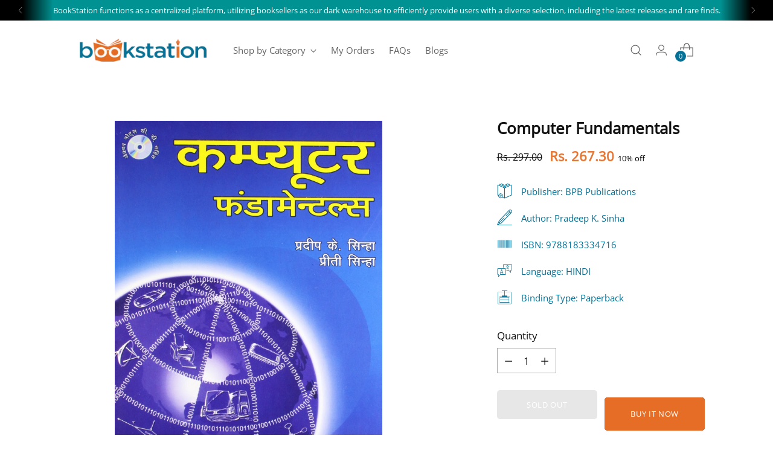

--- FILE ---
content_type: application/javascript; charset=utf-8
request_url: https://searchanise-ef84.kxcdn.com/preload_data.1n3x9o8z2D.js
body_size: 13331
content:
window.Searchanise.preloadedSuggestions=['marathi books','marathi book','technical publications','mpsc books','amar chitra katha','the secret','rich dad poor dad','harry potter','atomic habits','one piece','hindi books','shivaji maharaj','narayan dharap','bhagwat geeta','decode engineering','ncert class 12','jujutsu kaisen','no bs self help book','english grammar','suhas shirvalkar','amar chitra katha english','manga comic','law marathi','tamil books','dc comics','it ends with us','ayurveda books','marathi kadambari','the hidden hindu','mpsc book','upsc books','indian polity','ncert class 6','share market','artificial intelligence','dr babasaheb ambedkar','jojo\'s bizarre adventure','think and grow rich','sanskrit book','vagabond manga','psychology of money','p l deshpande','maharashtra rajya pathyapustak nirmiti va abhyaskram sanshodhan mandal','machine learning','rainbow books','shriman yogi','law books','48 laws of power','sudha murty','marvel comics','organic chemistry','mechanical engineering','the power of subconscious mind','ncert books','lokseva publication','dragon ball super','tamil story books','achyut godbole','police bharti','saket prakashan','mrutunjay marathi','civil engineering','one punch man','manoj publications','tech knowledge publications','note book','chava shivaji sawant','rd sharma','tokyo ghoul','electrical engineering','deep learning','shivaji sawant','psychology books','rich dad poor dad marathi','data structure and algorithms','m laxmikant','english books','applied mathematics','police bharti book','trading books','basic electrical engineering','history book','software engineering','fluid mechanics','engineering mechanics','ranjan kolambe','alka publication book','stock market','computer network','manga books','operating system','twisted series','database management system','k sagar','swami vivekanand','sudha murthy books','engineering mathematics 3','baba kadam','cloud computing','vikas apple','class 11th ncert','theory of computation','d pharmacy books','talathi bharti','rich dad','do epic shit','engineering mathematics','ncert class 10','the intelligent investor','general knowledge','the alchemist','haunting adeline','easy solution','bhagavad gita','free books','story books','ikigai english','sherlock holmes','discrete mathematics','nirali prakashan','how to win friends and influence people','agriculture books','constitution of india','v s khandekar','sppu decode','va pu kale','demon slayer','viz media','historical marathi','agatha christie','shivaji maharaj books marathi','tatyancha thokala','colouring book','bengali books','trading in the zone','batman comics','engineering mathematics 1','ncert class 11','data structure','sachin bhaske','geronimo stilton books','sakal prakashan','lucent\'s general knowledge','colleen hoover','gosht paishapanyachi','object oriented programming','ugc net','control system','physical education','mpsc combine','english grammar book','upsc book','dragon ball','one piece manga','haikyu manga','political science','ruskin bond','kannada books','hindi book','ratnakar matkari','c programming','sudha murthy','environmental studies','v s bendre','physical chemistry','law books in marathi','the psychology of money','medical books','vishwas patil','ssc cgl','bahirji naik','12th science','balasaheb shinde','it starts with us','mca entrance','decode end sem','mind map','stephen king','the entrepreneur','fountain pen','wonder woman','navneet digest','wings of fire','ravan sharad tandale','narayan dharap books','osho books','twisted love','python programming','cengage jee adv','shatter me','marathi vyakran','20th century boys','anna bhau sathe','olympiad class 4','ikigai marathi','books for kids','data science','oxford dictionary','harry potter set','b pharmacy book','general science','pu la deshpande','physics 12th','dnyanadeep academy','a h salunkhe','babasaheb ambedkar','national council of educational research and training','samadhan mahajan','chetan bhagat','harry potter marathi','raja shivchhatrapati','quantitative aptitude','unique academy books','kids story books','sachin dhawale','neet books','naruto manga','civil engineering book','project management','all in one','internet of things','telugu books','information technology','share market in marathi','death note','uttam paper solution','english novels','jee main','strength of material','steel ball run','navneet education limited','target high','geronimo stilton','kiran publication','current affairs','engineering chemistry','marathi katha','reasoning book','financial accounting','technical analysis','appa hatnure','power electronics','upsc marathi','attack on titan','a4 paper','shiv puran','bare act','shyamchi aai','achyut godbole books','self help books','class 10 textbook','diary of a wimpy kid','maths class 10','the art of war','research methodology','gujarati books','indian economy','digital marketing','linear algebra','marathi vyakaran','ball pen','mpsc combine book','garud puran','set paper 1','tatyacha thokla 30th edition 2023','signals and systems','v p kale','geeta press gorakhpur','nikita publication','chainsaw man','sociology books','power of subconscious mind','my hero academia','indian constitution','engineering physics','diploma engineering','berserk manga','deep work','maharashtracha bhugol','geography book','inorganic chemistry','marathi bookstation','indian polity laxmikanth','gaur gopal das','history in marathi','chanakya niti','balasaheb shinde marathi vyakaran','marathi grammar','story book','yayati book','hunting adeline','zero to one','amish books','sambhaji maharaj','batatyachi chal','basic electronics','free book','the silent patient','chalu ghadamodi','techneo publications','real analysis','the 48 laws of power','computer graphics','mahatma phule','java programming','40000 jumbo megha police bharati','eat that frog','hc verma','k scheme books msbte','scholarship 5th','black book','human anatomy and physiology','chetan bhagat books','complex analysis','the power of your subconscious mind','autobiography of yogi','price action trading','do it today','rs agarwal','shree book centre','b com','web technology','pharmacology book','lokseva class notes','drawing book','physics notes','integrated textbook std','box set','word power made easy','ncert class 11 textbooks','german books','blue lock','r d sharma','big data analytics','anatomy and physiology','astrology books','robin sharma','network security','ncert biology class 11','the s','ek hota karvar','engineering mathematics 2','love story','financial management','artificial intelligence and machine learning','shri gurucharitra','manufacturing process','12th commerce','comic book','data science and big data analytics','demon slayer manga','business marathi','state board book','marathi novels','biology class 12','scholarship 8th','sharad tandale','kids books','basic electrical engineering first year','ncert c','ksagar publications books','cat exam','wordsmith publications','state board','dr stone','marathi balbharati','khan sir','quantum mechanics','p l deshpande books','bleach manga','manga set','motivational books','chatrapati shivaji maharaj','foundation of data science','m lakshmikant','ssc gd','computer science','wren and martin','msbte k scheme','k scheme diploma sem 2','mht cet','hindi novels','shivnetra bahirji','digital communication','tech knowledge','science book','story books for children','oswaal class 10','new era publishing house','balasaheb shinde english grammar','jee advanced','solid mechanics','heat and mass transfer','king of wrath','economics marathi','agnipankh marathi','electrical machines','robert greene','basic electronics engineering','maruti chitampalli','ncert class','design of machine elements','tcs ibps','cyber security','atomic habit','homeopathic books','science and technology 9','mahabharat marathi','computer networks','current affairs 2023','alka publication','software project management','english speaking','lucky luke','reliable series','java script','jim corbett','hindi grammar','uttam prakashan','self help','technical publication','garbhsanskar marathi book','msbte books','can\'t hurt me','r s agrawal','raj comics','engineer handbook','accountancy book','vagabond vizbig','engineering decode','target publications','operations research','concept of physics','computer aided engineering','ekatmik pathyapustak balbharati','water security class 10','design and analysis of algorithms','public administration','a good girls guide to murder','olympiad class 3','jyotish books','law book','arun sharma','school books','bhagat singh','ugc net paper 1','rd sharma class 10','social science','g a kulkarni','ncert book','lucent samanya hindi','pratiyogita darpan','rajhans prakashan','phonics books','natural language processing','navneet apekshit 12','materia medica','marathi novel','pathology books','icse class 10','geography ncert','charak samhita','commerce class 11','savarkar books','sane guruji','automobile engineering','share market books','nursing books','java book','indian economic development','dan brown','amish tripathi','21 set navneet','ba llb','head first','veer savarkar','the p','science class 10','railway books','durga saptashati','ugly love','prithvi parikrama','bd chaurasia','pearson books','bhagvad gita','mukund prakashan','shivaji the management guru','k sagar books','computer network and security','cengage maths jee','shankar patil','game of thrones','shekhar gaikwad','the subtle art of not giving a','management accounting','engineering thermodynamics','kiran desale','kids book','shivaji maharaj books','dc pandey','marathi kavita','rohan prakashan','sushrut samhita','data structures','percy jackson','community health nursing','dynamics of machinery','ajit prakashan','how to talk to anyone','girish kuber','hanuman chalisa','control system engineering','nursery book','mobile computing','homoeopathic books','spiritual books','swami vivekananda','sudha murti','ancient india','manga box set','marathi kavita book','malayalam books','intraday trading','bsc nursing','balbharati books','tait exam','babasaheb purandare','programming in c','kamasutra sex','krushi marathi book','v pu kale','vikas golden grammar','simplified chalu ghadamodi','information retrieval','ncert class 9 books','the secret marathi','india that is bharat','marathi law books','mythology books','think straight','energize your mind','thea stilton','tatyacha thokla','ms chouhan','punjabi books','rs aggarwal','tumbadche khot','children books','9th class book','balbharati textbook','marathi historical books','shripad shrivallabh charitramrut','maths books','ncert class 1','adhunik bhartacha itihas','swami samarth','anand yadav','chemistry class 12','ambedkar marathi books','marathi b','10th state board','the magic of thinking big','ncert cl','icse class 9 books','bengali book','engineering math','jojo bizarre adventure steel ball run','panipat marathi','hindi story books','goodnight punpun','ssc mts','s chand','islamic books','think like a monk','lab manual','samanya vidnyan','you can win','the a','talathi bharti book','upkar prakashan','6th class books','valmiki ramayan','atomic habit marathi','fullmetal alchemist','b.ed books','kriya sharir','energy engineering','the india way','as a man thinketh','homi bhabha exam books 6th','chacha chaudhary','lok maze sangati','rich da','bee publication','ts grewal','power system','ravan raja rakshsancha','electronics and telecommunication','family law','software testing','thinking fast and slow','applied thermodynamics','tcs ibps books','structural analysis','bhalchandra nemade','foundation engineering','devdutt pattanaik','majet shikuya marathi','network analysis','health and physical education','iti electrician','spectrum modern india','comic books','cbse class 10','savitribai phule','olympiad class 1','amar chitra katha hindi','wimpy kid','horror books','vyakti ani valli','transportation engineering','engineering graphics','garbh sanskar','ssc je','eknath patil','satish vase','dharmik book','moriarty the patriot','sakamoto days','probability and statistics','dr a h salunkhe','tamil book','science and technology','shrimad bhagwat','tokyo revenge','mahatma gandhi','arogya sevak','data communication and computer network','maharashtra state board','microprocessors and microcontrollers','silver zone','mpsc marathi','urdu books','mahesh shinde','set paper 2','kannada language books','v p kale books','blockchain technology','anil ankalgi','vidrohi tukaram','year book 2023','disha publication books for jee','computer integrated manufacturing','techknowledge publication','school book','set net paper 2 book','lord of the rings','you can heal your life','principles of management','tom gates','cloud computing decode','discipline is destiny','the power of positive thinking','zero error','digital electronics','class notes','spider man','income tax','मराठी व्याकरण','digital signal processing','ncert b','5 am club','iibf books','cuet pg','karna khara kon hota','business books','lucent economy','health and physical education class 12','question bank','graphic novel','english grammar and composition','tinkle digest','sachin dhawale books','youth competition','ana huang','gk book','law of torts','evs book','puri sharma pathania','twisted hate','bhartiya arthavyavastha','7th class','appa hatnure notes','brian tracy','suhas shirwalkar','panchtantra books','the se','harry po','monster manga','technical analysis and candlesticks','kinematics of machinery','amish marathi','abdul kalam','maharashtra bhugol','linear integrated circuits','a little life','maths class 8','international economics','one of us is lying','best marathi books','pu la deshpande books','history of english literature','english class 12','rakesh yadav','mrutunjay ka','chetana publications','urdu novel','dnyaneshwari marathi','charak samhita marathi','yoga book','human anatomy','industrial engineering','ctet book','veterinary book','sanskrit books','madhuri purandare','tcs books','intelligent investor','let us c','pahile prem','the monk who sold his ferrari','activity book','nda book','dr homi bhabha','english literature','chicken soup for the soul','cbse class 10 sample papers','tukaram gatha','business intelligence','jujutsu kaisen manga','motivation books','mahesh shinde books','business statistics','gel pen','hospital and clinical pharmacy','business studies','the sec','ranjeet desai','cellular network','success publications','classical mechanics','decode civil engineering','mrutyunjay marathi','power system operation and control','data structures and algorithms','english story books','philosophy book','biology ncert 11','arthasakshar vha','information technology class 10','swami charitra','applied maths class 11','recipe books','crime and punishment','notebook 200 pages','bare act 2023','pravin chormale','building construction','bridge engineering','international relations','kaiju no 8','how to','sharad pawar','pride and prejudice','kd tripathi essential of pharmacology','ancient history','science practical book class 10','communication skill','physics class 11','sachin bhaske science book','oxford atlas','euro books','ranjit desai','share market marathi','mba books','high performance computing','garbhasanskar balaji tambe','lokseva publications','inorganic chemistry o p tandon','suhas shiravalkar','theory of machines','vlsi design and technology','cengage jee','j sai deepak','mobile application development','enid blyton','odia books','jaysingrao pawar','modern history','chatrapati sambhaji maharaj','autobiography of a yogi','image processing','discount code','talathi books','8th std','information technology class 9','vastushastra book','emotional intelligence','hands on machine learning','namdev dhasal','mpsc all in one 22000 prashnasanch','all in one english class 10','civil engineering decode','narhar kurundkar','communication system','classroom of the','biology ncert','black clover','deepstambh prakashan','spy x family','one piece omnibus','class 3 books','english speaking course','shanta shelke','political theory','lokmanya tilak','world history','marigold book class 1','kids window','geeta press','kolhatyach por','guru charitra','to the last bullet','introduction to operating systems','uday kulkarni','pharmaceutical chemistry','how t','verbal and non verbal reasoning book','computer engineering','pdf of this book','math book','system in mechanical engineering','quiz books','k\'sagar publications','cursive writing book','mein kampf','you can','fakira marathi','exploring new horizons','dagalbaj shivaji','junji ito','practical book','marathi natak','bed books','theory of structure','fiction novels','girl on the train','human anatomy and physiology 1','marathi sulabhbharati','dragon ball super vol','french books','the courage to be disliked','distributed systems','dark psychology','krushnaji kolhatkar','war of lanka','spoken english','navodaya class 5','cbse class 1','made easy','easy solutions','harry p','b r ambedkar','balaji tambe','agatha christie books','attitude is everything','animal farm','master your emotions','electronic devices and circuit','bsc books','ssc je civil','fractured freedom','sunrise publishers','manovikas prakashan','kalki in hindi','geotechnical engineering','common stocks and common profits','dental books','golden minds publishing house','dnyandeep academy book','mumbai university','d ma mirasdar','fastrack maths','icse class','milind bokil','arihant jee','the jungle book','book keeping and accountancy class 11','अभ्यास करा','decode computer engineering','micro economics','tcs pattern','v.p kale','rs agarwal maths','ugc net paper 2','the quintessential quintuplets','code of civil procedure','computer book','engineering books','forensic medicine and toxicology','design of steel structures','steve jobs','company law','errorless physics','together with class 10','himalaya publishing','godan by premchand','banking exam','employability skills','shiv charitra','human resource management','vijay tendulkar','saga comics','colour pencils','rrb book','7 habits of effective people','year book','ncert class 9','iit jee books','the power of habit','thakur publication','tech neo','osho hindi','cambridge advanced learner\'s dictionary','neet biology 2023','glaustas horticulture','bharatacha bhugol','physics galaxy ashish arora','vaibhav joshi','decode sppu','the power of now','msbte techknowledge','gate exam books','wise and otherwise','shriman yogi marathi','class 4 books','fiber optic communication','sandeep khare','sql books','database management','software testing and quality assurance','the kite runner','ethical hacking','krishna in marathi','lokmanya english grammar & composition book 2 for intermediate','polity laxmikant in english','xam idea','romantic books','rich dad poo','english grammer','enid blyton books','not without my daughter','surface engineering','who moved my cheese','मराठी पुस्तके','marathi book history','21 most likely 2023','fitter theory','mathematical physics','mechanics of structure','mbbs books','solid waste management','tet exam','the mountain is you','10th std','tinkle comics','the hi','white board','class 12 ncert book','ratan tata','english yuvakbharati','samaj sudharak','gk books','english vocabulary','marathi sahitya','ki in hindi','narendra avasthi','book set','full marks','pocket book','atomic ha','ncert cla','object oriented programming decode','b r bhagwat','business mathematics','xam idea class 10','pinnacle book','spiral notebook','aadhunik bhartacha itihas','faster phene','bible in english','rich dad poor','rd s','smart study publication','marathi story books','11th science','twisted games','product design and development','ca foundation books','rachana sharir','ssc chsl','h c verma','food science','cbse class 12','chemistry books','air pollution and control','japanese books','black book of english vocabulary','navneet hindi','shri m','bams books','concrete technology','six of crows','history books','sarvajanik satya dharma','microprocessor book','previous years question bank','parikrama mpsc','pragati books','rau marathi book','mba first year','oswal class 10 cbse','hindi b','refrigeration and air-conditioning','english book','sticky notes','principles of communication system','science lab manual','d pharmacy 1st year','cooking books','the hidden hindu hindi','lab manual class 10','ncert exemplar class 10','marathi workbook','5th standard','paulo coelho','harry potter hindi','power plant engineering','electrical circuits','homi bhabha','computer science class 12','मराठी कादंबरी','olympiad class 6','ayurvedic book','embedded system and iot','class 12 chemistry','children encyclopedia','balaji tambe garbhasanskar','tenali raman','penguin books','entrance exam b','drishti books','ncert class 8','english gra','class 2 books','orient blackswan','environmental science and','yoga marathi','engineering book','olympiad 2 class book','corporate accounting','analog and digital electronics','english g','cant hurt me','ncert class 2','managerial economics','bhagirath prakashan','mental maths','internal evaluation handbook','class 6 ncert books','nmms english','courage to be disliked','basic ele','dr ambedkar','thermal engineering','spectrum modern history','stephen hawking','ink pens','zero error mahesh patil','long notebook','prem chand books','geography of maharashtra','immortals of meluha','simplified year book 2023','rich d','appa hatnure books','note books','sukhacha shodh','sudha m','homeopathy book','the art of saying no','the h','astronomy books','how to read a book','quantitative aptitude rs agarwal','electrical engineering decode','success publication','bba ca','algorithms technical publications','11th arts books','s p pathan','shivaji kon hota','bhagwad geeta','game design','shroff publishers','navodaya class 6','success book homoeopathy','web technologies','the po','arihant reasoning','tamil b','class 11 biology ncert','m la','oswal class 12','pr yadav','to kill a mockingbird','it en','workshop calculation and science','integrated textbook balbharati','basic mechanical engineering','gautam buddha','rs a','lokseva combine book 2023','anna university','no longer human','the art of seduction','inspirational books','digital circuit','discovery of india','tuesdays with morrie','cbse c','कविता संग्रह','physics galaxy','medicine book','slam dunk','rich dad p','kd tripathi','physical education class 11','advanced database management system','red white and royal blue','a b savadi','who killed karkare','abnormal psychology','bhartiya sanvidhan','don\'t believe everything you think','it e','candlestick and chart pattern book','labour law','twisted lies','history ncert','dnyandeep publications mpsc','chhatrapati shivaji maharaj','ncert class 11 biology','book keeping and accountancy','balbharti class-1','mrityunjay marathi','computer science class 11','material science','diamond comics','number theory','introduction to algorithms','master key','the b','marathi law','personality development','marketing management','ncert class 7','famous five','hunter x hunter','drawing books','fundamentals of java programming','gauri deshpande','marathi child book','bhartacha bhugol','m laxmikant polity','bare acts','yash shastra','swami vivekanand book','arabian nights','tait book','ncert exemplar','tintin comics','physics practical book 12','mtg fingertips biology','hidden hindu','sketch book','romance books','micro economic','current affairs book','maharana pratap','ninad bedekar','energy audit and management','fluid mechanics and machinery','story books for kids','baburao arnalkar','sherlock holmes english','viva education','books in hindi','sophies world','gurunath naik','mo ra walambe marathi','all in one class 10','computer fundamentals','head first design patterns','umesh kudale','santaji ghorpade','arun sharma cat books','ssc je ies master','ruskin bond books','maple press','signal and system','rough books','class x','estimating and costing','artificial neural network','railway exam','office stationery','one piece box set','acharya atre','programming and problem solving','maths book','stock market marathi','accountancy class 11','dog man','power system analysis','electromagnetic field theory','namdevrao jadhav','together with','sugam marathi vyakaran','11th history','loksahityamimansa bhag-2','fundamentals of data structures','general practice','balbharti class-1 part 1','tech neo publications','ramayan book','atomic h','all in on','irrigation and drainage','the cruel prince','30 days change your life','agad tantra','rich dad poor dad hindi','art of war','subconscious mind','construction management','cbse class','marathi kavita books','maintenance and repair of structure','nagar parishad books','nursery rhymes','light novel','dear tukoba','ramayan in marathi','medicinal chemistry','rd sha','income tax book','जीत आपकी बुक','water security','educart cbse class 10','rig veda','police bharti prashna sanch','dc dutta\'s textbook of obstetrics','business communication','essential of agriculture','se sppu decode','differential calculus','rd shar','navnath bhaktisar','buddha books','cost accounting','spoken english book','diploma books','chemistry class 11','industrial pharmacy','arihant book','king of pride','bba books','goyal brothers prakashan','success publication marathi','bengali b','malayalam novel','biochemistry textbook','vyankatesh madgulkar','suresh bhat','spiritual marathi book','english gr','kiran ssc','machine design','10th navneet practice paperback','english speaking book','math olympiad','tom and jerry','hindi vyakaran','arogya vibhag','krishna prakashan','state board thokla','the fine print','lucent general','adhunik maharashtra itihas','law of evidence','and then there were none','your name','system design','web application development','balbharti class','parker pens','shetkaryacha asud mahatma phule','accounting for management','hindi class','medical surgical nursing','tcs exam guides','if he had been with me','electrical machines 2','pharmaceutical organic chemistry','nitin mahale','turbo machinery','nath madhav','balbharti part 3','biochemistry and clinical pathology','price action','jan he voltu jethe','grammar books','navneet pre primary scholarship book','the 7 habits of highly effective people','books for','crop science','bal bharti','indian history','class 10th','the c','prachin marathi vadmayacha etihas','law books bare act','shoe dog','maharashtra publication','गोष्ट पैश्यापाण्याची','architecture books','tin tin','it end with us','distributed computing','abhinav prakashan','iit jee','v p kale book','chintu comics','school b','7 std book','buddha and his dhamma','nmms 8th','eknathi bhagwat','shiva trilogy','german workbook','spelling success','power devices and circuits','the compound effect','target mht cet','fmge solutions','amar chitra katha marathi books','dnyandeep academy','vedic mathematics','advanced java programming','hirohiko araki','fourth wing','who will cry when you die','indian mythology shree book centre','gaur gopal das books','electrical and electronics engineering','geography of india','2nd class books','the m','management information systems','cengage jee class 11','old ncert','the ant and the dove','business law','maharashtra history','naruto volume-1','neet biology','vanrakshak bharati','the power','first year','ies master','the real yogi','uttam kamble','seven seas entertainment','basic e','ncert fingertips','ancient history r s sharma','embedded system','marigold class 2','the in','ajit doval','maths practical book','fundamental of physical geography','system programming and operating system','stock market book in hindi','law of crimes','computer science book','environment education','kadambari marathi','physical education class 12','shivrayanche shiledar','r d sharma class 9','all i','homi bhabha exam books for 9th','jee books','science class 6','arun sadhu','engineering drawing','12th fail','the art','international english olympiad','web essentials','energy management','jaysinghrao pawar','vidya bharti books','upsc previous year question paper','data exploration & visualization','record of ragnarok','jeffrey archer','pu la','samanya dnyan','ibps books','ayurved books','श्रीमान योगी','salaam chaus books','marathi history bookstation','time management','shyam chi aai','ncert boo','rd sharma class 12','books o','tqm and mis','csir net','rich dad poor dad in marathi','self development','growing beyond the syllabus','the secre','decode computer network','m m deshmukh','assassination classroom','d pharmacy 2nd year','japanese language books','vapu kale','vi sa khandekar','text book for x','silver zone class','sai books','autobiography of','se sppu','charak chandrika','the d','john grisham','llb book','project management decode','miracle morning','polytechnic books','in marathi','agriculture technology','atul kahate','composite materials','instrumental methods of analysis','drawing made easy','sudha murty books','nathuram godse','india after gandhi','k scheme','water colour','i too had a love story','maths class 9','niranjan ghate','indian geography','math concept king','defective to','civil engineering made easy books','my english book 1','digital banking','diploma 1st year books','gahire pani','all in o','sambhaji by vishwas patil','12th hsc','it ends','cambridge ielts','treasury management','gdc & a','sudha murt','ti phulrani','iti book','diamond publications','the old man and the sea','bsc it','abstract algebra','ncert hindi','शिवाजी महाराज','laxmikant polity','lakhmir singh','julius caesar','set exam','class 11th','marathi nibandh','7 habits of highly effective people','cambridge english','the candlestick trading bible','how to win friends','undead unluck','modern india','story b','sppu be it decode','the e','network and security','english balbharti','the t','osho marathi','jayant naralikar','general studies','basic mathematics','fyba books','जेव्हा मी जात चोरली लेखक बागुल','basic electrical and electronics','sanskrut books','arya vaidya sala','marathi bhasha','infinity academy','ncert biology','panchayat raj','dragon ball z','vikram sampath','my fault','maths class 7','the l','4th class books','dhanpat rai books','mcq law','mission nda','the g','navneet 21 most likely 12th','gramsevak preparation book','lucent science','sudha mu','robert kiyosaki','social work','sem mechanical engineering','sadanand more','all in','who killed loya','ml agarwal','fyodor dostoevsky','statistical mechanics','6th std','atomic habits marathi','first year engineering','21 apekshit 10th marathi','war and peace','s chand science class 10','sidney sheldon','international mathematics olympiad','physical geography','8th class','one p','rd sh','rajesh meshe','work book','gnm book','paishache manasshastra','classmate notebook','artificial intelligence te comp','elementary book','jyotsna prakashan','love hypothesis','question paper set','applied mathematics k scheme','xam idea class 12','polity laxmikant in marathi','business economics','meena prabhu','compiler design','engineering physics decode','narendra dabholkar','strategic management','think and','techknowledge publications','pattern recognition','loksahityamimansa bhag-1','data mining','karmacha siddhant','bhagwad gita','treasure trove','cursive writing','start with why','technical publication engineering','telugu book','गंमत झाली भारी','akbar birbal','kokila prakashan','malgudi days','electrician theory','continental prakashan','rabindranath tagore','om sai publishers','bipin chandra','systems in mechanical engineering','bleach vol','sharma class 9','durjoy datta','the art of thinking clearly','r s agarwal','indira gandhi','horror stories','novel drug delivery system','the secret seven','love is war','pencil box','shatter me series','total english','love stories','rd sharma class 11','chess books','v d bhat','contract bare act','design of transmission systems','prakash narayan sant','mpsc books in marathi','dot to dot','operating systems','defence studies','principal of','class 5 books','ncert class 11 chemistry','basic el','criminal law','nirali publication books','himanshu pandey','music books','mtg fingertips physics','arihant 44 years','youth publication','engineering m','book keeping','the hidden','soil science','books in marathi','indian poli','manohar pandey','data structure and algorithm','waste water engineering','marathi boo','vlsi design','computer organization and architecture','the art of letting go','anatomy physiology and microbiology','physics lab manual class 12','jujutsu kaisen vol','head first java','engineering mechanics decode','sandeep garg','all he\'ll ever be','kaguya sama','m l','science b','process equipment design','anna bhau sathe marathi books','space books','my experiments with truth','penguin classic','mangesh padgaonkar','books f','garudpuran marathi','elon musk','marathi goshti','the book thief','ncert chemistry','3rd class','jawahar navodaya vidyalaya entrance','silent patient','the al','science practical book','samagra itihas','data s','pediatrics book','साद देती हिमशिखरे','economics class 12','gopal das','agriculture book','ncert biology text book for class xi','surendra mohan pathak','cs executive','library science','class 9th','childhood and growing up','y d phadke','i want to help','renewable energy technologies','panchatantra golden minds publishing house','departmental psi','disha publications','business studies class 11','r d sharma class 10','samaj kalyan','indian constitution at work','automobile design','introduction to','cet books','marathi literature','the lord of the rings','haruki murakami','nda book mathematics','the art o','technical publications book engineering','nitin prakashan','marathi story','python crash course','do it today marathi','nmms marathi','software defined networks','vision publications','ncert history','rajesh bharate','mh cet','meluhache mrutyunjay','english writing skill','m laxmikant marathi','our past','the inheritance game','harry pott','durga bhagvat','krushi sevak','automation and robotics','macro economics','pradnyashodh pariksha','khan sir notes','vikas stories','21 apekshit 12th','manoj ambike','sai baba','microbiology for nursing','law of attraction','dc pandey neet volume 1','pragati balaji mandir','maths class 12','annabhau sathe','garbha sanskar','hindi comics','satyarth prakash','ca intermediate books','the girl in room 105','english science','bhagvadgita marathi','world war','maths b','cyber security and digital forensics','mehta publishing','easy solutions of techknowledge','12th physics','tet books','minna no nihongo','d c pandey','गर्भ संस्कार','the w','semiconductor physics','chanakya neeti','bengali story book','mahesh kumar barnwal','machivarla budha','fundamentals of','geography practical book 12','pharmaceutical engineering','9th class','mc graw hill','golwalla medical','administrative law','peer e kamil','new books in marathi','ms excel','good to great','treasure chest','computer network decode','communication skills','sant kabir','vijaypath publications','principles of programming languages','b.com books','margadarshika paper 1 class 5','archies comics','nitin singhania','raw bhartiya guptacharsansthechi','jim corbet','pv books','getting over you','maharashtra desha','civil booster','the magic','bca book','riya publications','the communication book','samanya hindi','2 history text book in english','p k atre','vardicha rajmarga','sri m','aruna dhere','class 10 guide','bleach 3-in-1','do epic','up police','basic electronics engineering decode','the secret book','chemical engineering','shodh marathi','one up on wall street','english novel','homo deus','mpsc rajyaseva','निबंध मराठी सं','4th standard english book','algebra artin','goshta paishapanyachi','samanya gyan','dictionary english to english','10th class','heating ventilation air-conditioning','the secr','applied physics','internet of things and embedded systems','jaiib new syllabus','hindi novel','6th class','social pharmacy','mrunalini joshi','atomic hab','fingertips biology','used books','dictionary english to marathi','ignited minds','holy faith','shirish kanekar','botany book','before the coffee gets cold','durga bhagwat','icse chemistry lab manual','savindra singh','ayurvedic books','1st year','ink pen','zoology book','jmfc mains','microwave and radar','vikas rahi','madhushree publication','nutrition science','children story book','shanbhag pharmacology book','ego is the enemy','kannada book','shiv khera','21 most likely','basic elec','transmission and distribution','prabodhankar thakare','jadunath sarkar','business studies class 12','mechanical pencil','llm books','mba cet','marathi book navneet','computer graphics decode','the immortals of meluha','ipc bare act','fullmetal alchemist fullmetal edition','mrityunjay shivaji sawant','adhyayan academy book','icse papers','cyber law marathi','history of india','8 rules of love','make your bed','jaun elia','swami vivekananda books','lal kitab','midwifery casebook','the palace of illusions','the witcher','11th book','sainik school entrance exam book','how to stop worrying and start living','comics book','david goggins','second hand books','gulzar books','ageless body timeless mind marathi','economics desale'];

--- FILE ---
content_type: text/javascript; charset=utf-8
request_url: https://bookstation.in/products/9788183334716.js
body_size: 38
content:
{"id":8015756886308,"title":"Computer Fundamentals","handle":"9788183334716","description":"\u003cp\u003e….\u003c\/p\u003e","published_at":"2023-01-29T13:35:26+05:30","created_at":"2022-11-22T03:23:05+05:30","vendor":"Pragati Balaji Mandir","type":"Computers \u0026 Internet","tags":["BPB Publications","Computers \u0026 Internet","HINDI"],"price":26730,"price_min":26730,"price_max":26730,"available":false,"price_varies":false,"compare_at_price":29700,"compare_at_price_min":29700,"compare_at_price_max":29700,"compare_at_price_varies":false,"variants":[{"id":44083867549988,"title":"Default Title","option1":"Default Title","option2":null,"option3":null,"sku":"9788183334716","requires_shipping":true,"taxable":false,"featured_image":null,"available":false,"name":"Computer Fundamentals","public_title":null,"options":["Default Title"],"price":26730,"weight":0,"compare_at_price":29700,"inventory_management":"shopify","barcode":"9788183334716","requires_selling_plan":false,"selling_plan_allocations":[]}],"images":["\/\/cdn.shopify.com\/s\/files\/1\/0671\/3661\/8788\/products\/19894_front.jpg?v=1676458714"],"featured_image":"\/\/cdn.shopify.com\/s\/files\/1\/0671\/3661\/8788\/products\/19894_front.jpg?v=1676458714","options":[{"name":"Title","position":1,"values":["Default Title"]}],"url":"\/products\/9788183334716","media":[{"alt":null,"id":32993048396068,"position":1,"preview_image":{"aspect_ratio":0.717,"height":2281,"width":1636,"src":"https:\/\/cdn.shopify.com\/s\/files\/1\/0671\/3661\/8788\/products\/19894_front.jpg?v=1676458714"},"aspect_ratio":0.717,"height":2281,"media_type":"image","src":"https:\/\/cdn.shopify.com\/s\/files\/1\/0671\/3661\/8788\/products\/19894_front.jpg?v=1676458714","width":1636}],"requires_selling_plan":false,"selling_plan_groups":[]}